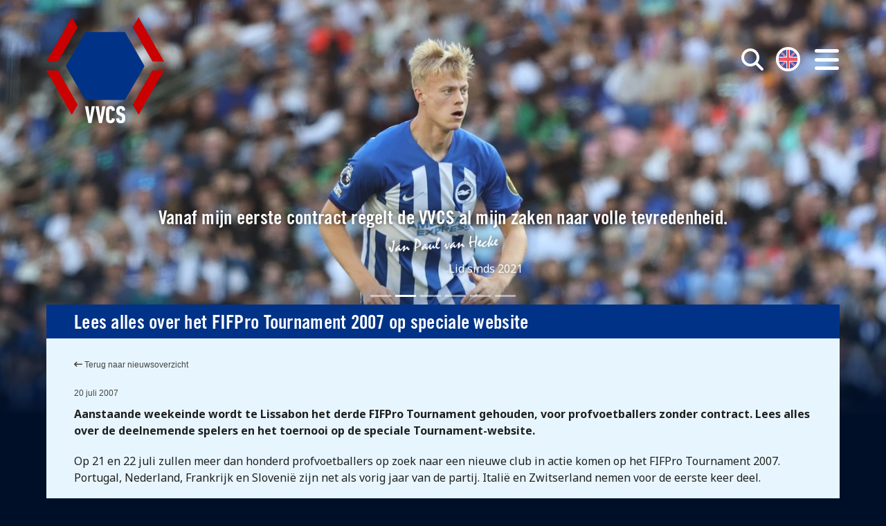

--- FILE ---
content_type: text/html; charset=UTF-8
request_url: https://www.vvcs.nl/616-lees-alles-over-het-fifpro-tournament-2007-op-speciale-website/
body_size: 9292
content:
<!DOCTYPE html>
<html>
<head>
<meta http-equiv="Content-Type" content="text/html; charset=utf-8" />
<meta http-equiv="X-UA-Compatible" content="IE=edge,chrome=1" />
<meta id="viewport" name="viewport" content="width=device-width, initial-scale=1.0">
<meta name="author" content="https://lemon.nl/">
<title>Lees alles over het FIFPro Tournament 2007 op speciale website - VVCS</title>

<!--                                   -->
<!--      _____                        -->
<!--    _(  _  )__________________     -->
<!--   ( | (___)     | ____ |  _  |    -->
<!--   |_|_______|_|_|______|_| |_|    -->
<!--                                   -->
<!--            www.lemon.nl           -->
<!--                                   -->
<!--                                   -->

<link href="/favicon.ico" rel="shortcut icon" type="image/x-icon" />

	<!-- extra meta -->
	
<meta name="twitter:card" content="summary_large_image">
<meta name="twitter:site" content="@spelersvakbond">
<meta name="twitter:creator" content="@spelersvakbond"/>
<meta name="twitter:domain" content="https://www.vvcs.nl/">
<meta name="twitter:title" content="Lees alles over het FIFPro Tournament 2007 op speciale website">
<meta name="twitter:image" content="https://www.vvcs.nl/content/themes/vvcs/images/logo-vvcs.jpg">
<meta name="twitter:image:alt" content="Lees alles over het FIFPro Tournament 2007 op speciale website">

	<meta name='robots' content='index, follow, max-image-preview:large, max-snippet:-1, max-video-preview:-1' />

	<link rel="canonical" href="https://www.vvcs.nl/616-lees-alles-over-het-fifpro-tournament-2007-op-speciale-website/" />
	<meta property="og:locale" content="nl_NL" />
	<meta property="og:type" content="article" />
	<meta property="og:title" content="Lees alles over het FIFPro Tournament 2007 op speciale website - VVCS" />
	<meta property="og:description" content="Aanstaande weekeinde wordt te Lissabon het derde FIFPro Tournament gehouden, voor profvoetballers zonder contract. Lees alles over de deelnemende spelers ..." />
	<meta property="og:url" content="https://www.vvcs.nl/616-lees-alles-over-het-fifpro-tournament-2007-op-speciale-website/" />
	<meta property="og:site_name" content="VVCS" />
	<meta property="article:publisher" content="https://www.facebook.com/VerenigingvanContractspelersVVCS" />
	<meta property="article:published_time" content="2007-07-20T14:02:40+00:00" />
	<meta property="article:modified_time" content="2022-11-15T10:27:55+00:00" />
	<meta name="author" content="Nanja Scholten" />
	<meta name="twitter:card" content="summary_large_image" />
	<meta name="twitter:creator" content="@spelersvakbond" />
	<meta name="twitter:site" content="@spelersvakbond" />
	<meta name="twitter:label1" content="Geschreven door" />
	<meta name="twitter:data1" content="Nanja Scholten" />
	<script type="application/ld+json" class="yoast-schema-graph">{"@context":"https://schema.org","@graph":[{"@type":"WebPage","@id":"https://www.vvcs.nl/616-lees-alles-over-het-fifpro-tournament-2007-op-speciale-website/","url":"https://www.vvcs.nl/616-lees-alles-over-het-fifpro-tournament-2007-op-speciale-website/","name":"Lees alles over het FIFPro Tournament 2007 op speciale website - VVCS","isPartOf":{"@id":"https://www.vvcs.nl/#website"},"datePublished":"2007-07-20T14:02:40+00:00","dateModified":"2022-11-15T10:27:55+00:00","author":{"@id":"https://www.vvcs.nl/#/schema/person/4ce4dd3b7b0bd1ff5f5a95e0e53be2a5"},"breadcrumb":{"@id":"https://www.vvcs.nl/616-lees-alles-over-het-fifpro-tournament-2007-op-speciale-website/#breadcrumb"},"inLanguage":"nl-NL","potentialAction":[{"@type":"ReadAction","target":["https://www.vvcs.nl/616-lees-alles-over-het-fifpro-tournament-2007-op-speciale-website/"]}]},{"@type":"BreadcrumbList","@id":"https://www.vvcs.nl/616-lees-alles-over-het-fifpro-tournament-2007-op-speciale-website/#breadcrumb","itemListElement":[{"@type":"ListItem","position":1,"name":"Home","item":"https://www.vvcs.nl/"},{"@type":"ListItem","position":2,"name":"Lees alles over het FIFPro Tournament 2007 op speciale website"}]},{"@type":"WebSite","@id":"https://www.vvcs.nl/#website","url":"https://www.vvcs.nl/","name":"VVCS","description":"","potentialAction":[{"@type":"SearchAction","target":{"@type":"EntryPoint","urlTemplate":"https://www.vvcs.nl/?s={search_term_string}"},"query-input":{"@type":"PropertyValueSpecification","valueRequired":true,"valueName":"search_term_string"}}],"inLanguage":"nl-NL"},{"@type":"Person","@id":"https://www.vvcs.nl/#/schema/person/4ce4dd3b7b0bd1ff5f5a95e0e53be2a5","name":"Nanja Scholten","url":"https://www.vvcs.nl/author/nanja/"}]}</script>


<style id='wp-img-auto-sizes-contain-inline-css' type='text/css'>
img:is([sizes=auto i],[sizes^="auto," i]){contain-intrinsic-size:3000px 1500px}
/*# sourceURL=wp-img-auto-sizes-contain-inline-css */
</style>
<link rel='stylesheet' id='sbi_styles-css' href='https://www.vvcs.nl/content/plugins/instagram-feed/css/sbi-styles.min.css?ver=6.6.1' type='text/css' media='all' />
<style id='wp-block-library-inline-css' type='text/css'>
:root{--wp-block-synced-color:#7a00df;--wp-block-synced-color--rgb:122,0,223;--wp-bound-block-color:var(--wp-block-synced-color);--wp-editor-canvas-background:#ddd;--wp-admin-theme-color:#007cba;--wp-admin-theme-color--rgb:0,124,186;--wp-admin-theme-color-darker-10:#006ba1;--wp-admin-theme-color-darker-10--rgb:0,107,160.5;--wp-admin-theme-color-darker-20:#005a87;--wp-admin-theme-color-darker-20--rgb:0,90,135;--wp-admin-border-width-focus:2px}@media (min-resolution:192dpi){:root{--wp-admin-border-width-focus:1.5px}}.wp-element-button{cursor:pointer}:root .has-very-light-gray-background-color{background-color:#eee}:root .has-very-dark-gray-background-color{background-color:#313131}:root .has-very-light-gray-color{color:#eee}:root .has-very-dark-gray-color{color:#313131}:root .has-vivid-green-cyan-to-vivid-cyan-blue-gradient-background{background:linear-gradient(135deg,#00d084,#0693e3)}:root .has-purple-crush-gradient-background{background:linear-gradient(135deg,#34e2e4,#4721fb 50%,#ab1dfe)}:root .has-hazy-dawn-gradient-background{background:linear-gradient(135deg,#faaca8,#dad0ec)}:root .has-subdued-olive-gradient-background{background:linear-gradient(135deg,#fafae1,#67a671)}:root .has-atomic-cream-gradient-background{background:linear-gradient(135deg,#fdd79a,#004a59)}:root .has-nightshade-gradient-background{background:linear-gradient(135deg,#330968,#31cdcf)}:root .has-midnight-gradient-background{background:linear-gradient(135deg,#020381,#2874fc)}:root{--wp--preset--font-size--normal:16px;--wp--preset--font-size--huge:42px}.has-regular-font-size{font-size:1em}.has-larger-font-size{font-size:2.625em}.has-normal-font-size{font-size:var(--wp--preset--font-size--normal)}.has-huge-font-size{font-size:var(--wp--preset--font-size--huge)}.has-text-align-center{text-align:center}.has-text-align-left{text-align:left}.has-text-align-right{text-align:right}.has-fit-text{white-space:nowrap!important}#end-resizable-editor-section{display:none}.aligncenter{clear:both}.items-justified-left{justify-content:flex-start}.items-justified-center{justify-content:center}.items-justified-right{justify-content:flex-end}.items-justified-space-between{justify-content:space-between}.screen-reader-text{border:0;clip-path:inset(50%);height:1px;margin:-1px;overflow:hidden;padding:0;position:absolute;width:1px;word-wrap:normal!important}.screen-reader-text:focus{background-color:#ddd;clip-path:none;color:#444;display:block;font-size:1em;height:auto;left:5px;line-height:normal;padding:15px 23px 14px;text-decoration:none;top:5px;width:auto;z-index:100000}html :where(.has-border-color){border-style:solid}html :where([style*=border-top-color]){border-top-style:solid}html :where([style*=border-right-color]){border-right-style:solid}html :where([style*=border-bottom-color]){border-bottom-style:solid}html :where([style*=border-left-color]){border-left-style:solid}html :where([style*=border-width]){border-style:solid}html :where([style*=border-top-width]){border-top-style:solid}html :where([style*=border-right-width]){border-right-style:solid}html :where([style*=border-bottom-width]){border-bottom-style:solid}html :where([style*=border-left-width]){border-left-style:solid}html :where(img[class*=wp-image-]){height:auto;max-width:100%}:where(figure){margin:0 0 1em}html :where(.is-position-sticky){--wp-admin--admin-bar--position-offset:var(--wp-admin--admin-bar--height,0px)}@media screen and (max-width:600px){html :where(.is-position-sticky){--wp-admin--admin-bar--position-offset:0px}}

/*# sourceURL=wp-block-library-inline-css */
</style><style id='global-styles-inline-css' type='text/css'>
:root{--wp--preset--aspect-ratio--square: 1;--wp--preset--aspect-ratio--4-3: 4/3;--wp--preset--aspect-ratio--3-4: 3/4;--wp--preset--aspect-ratio--3-2: 3/2;--wp--preset--aspect-ratio--2-3: 2/3;--wp--preset--aspect-ratio--16-9: 16/9;--wp--preset--aspect-ratio--9-16: 9/16;--wp--preset--color--black: #000000;--wp--preset--color--cyan-bluish-gray: #abb8c3;--wp--preset--color--white: #ffffff;--wp--preset--color--pale-pink: #f78da7;--wp--preset--color--vivid-red: #cf2e2e;--wp--preset--color--luminous-vivid-orange: #ff6900;--wp--preset--color--luminous-vivid-amber: #fcb900;--wp--preset--color--light-green-cyan: #7bdcb5;--wp--preset--color--vivid-green-cyan: #00d084;--wp--preset--color--pale-cyan-blue: #8ed1fc;--wp--preset--color--vivid-cyan-blue: #0693e3;--wp--preset--color--vivid-purple: #9b51e0;--wp--preset--gradient--vivid-cyan-blue-to-vivid-purple: linear-gradient(135deg,rgb(6,147,227) 0%,rgb(155,81,224) 100%);--wp--preset--gradient--light-green-cyan-to-vivid-green-cyan: linear-gradient(135deg,rgb(122,220,180) 0%,rgb(0,208,130) 100%);--wp--preset--gradient--luminous-vivid-amber-to-luminous-vivid-orange: linear-gradient(135deg,rgb(252,185,0) 0%,rgb(255,105,0) 100%);--wp--preset--gradient--luminous-vivid-orange-to-vivid-red: linear-gradient(135deg,rgb(255,105,0) 0%,rgb(207,46,46) 100%);--wp--preset--gradient--very-light-gray-to-cyan-bluish-gray: linear-gradient(135deg,rgb(238,238,238) 0%,rgb(169,184,195) 100%);--wp--preset--gradient--cool-to-warm-spectrum: linear-gradient(135deg,rgb(74,234,220) 0%,rgb(151,120,209) 20%,rgb(207,42,186) 40%,rgb(238,44,130) 60%,rgb(251,105,98) 80%,rgb(254,248,76) 100%);--wp--preset--gradient--blush-light-purple: linear-gradient(135deg,rgb(255,206,236) 0%,rgb(152,150,240) 100%);--wp--preset--gradient--blush-bordeaux: linear-gradient(135deg,rgb(254,205,165) 0%,rgb(254,45,45) 50%,rgb(107,0,62) 100%);--wp--preset--gradient--luminous-dusk: linear-gradient(135deg,rgb(255,203,112) 0%,rgb(199,81,192) 50%,rgb(65,88,208) 100%);--wp--preset--gradient--pale-ocean: linear-gradient(135deg,rgb(255,245,203) 0%,rgb(182,227,212) 50%,rgb(51,167,181) 100%);--wp--preset--gradient--electric-grass: linear-gradient(135deg,rgb(202,248,128) 0%,rgb(113,206,126) 100%);--wp--preset--gradient--midnight: linear-gradient(135deg,rgb(2,3,129) 0%,rgb(40,116,252) 100%);--wp--preset--font-size--small: 13px;--wp--preset--font-size--medium: 20px;--wp--preset--font-size--large: 36px;--wp--preset--font-size--x-large: 42px;--wp--preset--spacing--20: 0.44rem;--wp--preset--spacing--30: 0.67rem;--wp--preset--spacing--40: 1rem;--wp--preset--spacing--50: 1.5rem;--wp--preset--spacing--60: 2.25rem;--wp--preset--spacing--70: 3.38rem;--wp--preset--spacing--80: 5.06rem;--wp--preset--shadow--natural: 6px 6px 9px rgba(0, 0, 0, 0.2);--wp--preset--shadow--deep: 12px 12px 50px rgba(0, 0, 0, 0.4);--wp--preset--shadow--sharp: 6px 6px 0px rgba(0, 0, 0, 0.2);--wp--preset--shadow--outlined: 6px 6px 0px -3px rgb(255, 255, 255), 6px 6px rgb(0, 0, 0);--wp--preset--shadow--crisp: 6px 6px 0px rgb(0, 0, 0);}:where(.is-layout-flex){gap: 0.5em;}:where(.is-layout-grid){gap: 0.5em;}body .is-layout-flex{display: flex;}.is-layout-flex{flex-wrap: wrap;align-items: center;}.is-layout-flex > :is(*, div){margin: 0;}body .is-layout-grid{display: grid;}.is-layout-grid > :is(*, div){margin: 0;}:where(.wp-block-columns.is-layout-flex){gap: 2em;}:where(.wp-block-columns.is-layout-grid){gap: 2em;}:where(.wp-block-post-template.is-layout-flex){gap: 1.25em;}:where(.wp-block-post-template.is-layout-grid){gap: 1.25em;}.has-black-color{color: var(--wp--preset--color--black) !important;}.has-cyan-bluish-gray-color{color: var(--wp--preset--color--cyan-bluish-gray) !important;}.has-white-color{color: var(--wp--preset--color--white) !important;}.has-pale-pink-color{color: var(--wp--preset--color--pale-pink) !important;}.has-vivid-red-color{color: var(--wp--preset--color--vivid-red) !important;}.has-luminous-vivid-orange-color{color: var(--wp--preset--color--luminous-vivid-orange) !important;}.has-luminous-vivid-amber-color{color: var(--wp--preset--color--luminous-vivid-amber) !important;}.has-light-green-cyan-color{color: var(--wp--preset--color--light-green-cyan) !important;}.has-vivid-green-cyan-color{color: var(--wp--preset--color--vivid-green-cyan) !important;}.has-pale-cyan-blue-color{color: var(--wp--preset--color--pale-cyan-blue) !important;}.has-vivid-cyan-blue-color{color: var(--wp--preset--color--vivid-cyan-blue) !important;}.has-vivid-purple-color{color: var(--wp--preset--color--vivid-purple) !important;}.has-black-background-color{background-color: var(--wp--preset--color--black) !important;}.has-cyan-bluish-gray-background-color{background-color: var(--wp--preset--color--cyan-bluish-gray) !important;}.has-white-background-color{background-color: var(--wp--preset--color--white) !important;}.has-pale-pink-background-color{background-color: var(--wp--preset--color--pale-pink) !important;}.has-vivid-red-background-color{background-color: var(--wp--preset--color--vivid-red) !important;}.has-luminous-vivid-orange-background-color{background-color: var(--wp--preset--color--luminous-vivid-orange) !important;}.has-luminous-vivid-amber-background-color{background-color: var(--wp--preset--color--luminous-vivid-amber) !important;}.has-light-green-cyan-background-color{background-color: var(--wp--preset--color--light-green-cyan) !important;}.has-vivid-green-cyan-background-color{background-color: var(--wp--preset--color--vivid-green-cyan) !important;}.has-pale-cyan-blue-background-color{background-color: var(--wp--preset--color--pale-cyan-blue) !important;}.has-vivid-cyan-blue-background-color{background-color: var(--wp--preset--color--vivid-cyan-blue) !important;}.has-vivid-purple-background-color{background-color: var(--wp--preset--color--vivid-purple) !important;}.has-black-border-color{border-color: var(--wp--preset--color--black) !important;}.has-cyan-bluish-gray-border-color{border-color: var(--wp--preset--color--cyan-bluish-gray) !important;}.has-white-border-color{border-color: var(--wp--preset--color--white) !important;}.has-pale-pink-border-color{border-color: var(--wp--preset--color--pale-pink) !important;}.has-vivid-red-border-color{border-color: var(--wp--preset--color--vivid-red) !important;}.has-luminous-vivid-orange-border-color{border-color: var(--wp--preset--color--luminous-vivid-orange) !important;}.has-luminous-vivid-amber-border-color{border-color: var(--wp--preset--color--luminous-vivid-amber) !important;}.has-light-green-cyan-border-color{border-color: var(--wp--preset--color--light-green-cyan) !important;}.has-vivid-green-cyan-border-color{border-color: var(--wp--preset--color--vivid-green-cyan) !important;}.has-pale-cyan-blue-border-color{border-color: var(--wp--preset--color--pale-cyan-blue) !important;}.has-vivid-cyan-blue-border-color{border-color: var(--wp--preset--color--vivid-cyan-blue) !important;}.has-vivid-purple-border-color{border-color: var(--wp--preset--color--vivid-purple) !important;}.has-vivid-cyan-blue-to-vivid-purple-gradient-background{background: var(--wp--preset--gradient--vivid-cyan-blue-to-vivid-purple) !important;}.has-light-green-cyan-to-vivid-green-cyan-gradient-background{background: var(--wp--preset--gradient--light-green-cyan-to-vivid-green-cyan) !important;}.has-luminous-vivid-amber-to-luminous-vivid-orange-gradient-background{background: var(--wp--preset--gradient--luminous-vivid-amber-to-luminous-vivid-orange) !important;}.has-luminous-vivid-orange-to-vivid-red-gradient-background{background: var(--wp--preset--gradient--luminous-vivid-orange-to-vivid-red) !important;}.has-very-light-gray-to-cyan-bluish-gray-gradient-background{background: var(--wp--preset--gradient--very-light-gray-to-cyan-bluish-gray) !important;}.has-cool-to-warm-spectrum-gradient-background{background: var(--wp--preset--gradient--cool-to-warm-spectrum) !important;}.has-blush-light-purple-gradient-background{background: var(--wp--preset--gradient--blush-light-purple) !important;}.has-blush-bordeaux-gradient-background{background: var(--wp--preset--gradient--blush-bordeaux) !important;}.has-luminous-dusk-gradient-background{background: var(--wp--preset--gradient--luminous-dusk) !important;}.has-pale-ocean-gradient-background{background: var(--wp--preset--gradient--pale-ocean) !important;}.has-electric-grass-gradient-background{background: var(--wp--preset--gradient--electric-grass) !important;}.has-midnight-gradient-background{background: var(--wp--preset--gradient--midnight) !important;}.has-small-font-size{font-size: var(--wp--preset--font-size--small) !important;}.has-medium-font-size{font-size: var(--wp--preset--font-size--medium) !important;}.has-large-font-size{font-size: var(--wp--preset--font-size--large) !important;}.has-x-large-font-size{font-size: var(--wp--preset--font-size--x-large) !important;}
/*# sourceURL=global-styles-inline-css */
</style>

<style id='classic-theme-styles-inline-css' type='text/css'>
/*! This file is auto-generated */
.wp-block-button__link{color:#fff;background-color:#32373c;border-radius:9999px;box-shadow:none;text-decoration:none;padding:calc(.667em + 2px) calc(1.333em + 2px);font-size:1.125em}.wp-block-file__button{background:#32373c;color:#fff;text-decoration:none}
/*# sourceURL=/wp-includes/css/classic-themes.min.css */
</style>
<link rel='stylesheet' id='ctf_styles-css' href='https://www.vvcs.nl/content/plugins/custom-twitter-feeds/css/ctf-styles.min.css?ver=2.2.5' type='text/css' media='all' />
<link rel='stylesheet' id='font-awesome-css' href='https://www.vvcs.nl/content/plugins/lemon-shortcodes/includes/fonts/font-awesome.min.css?ver=4.7' type='text/css' media='all' />
<link rel='stylesheet' id='lemon_shortcode_styles-css' href='https://www.vvcs.nl/content/plugins/lemon-shortcodes/includes/css/lemon_shortcodes_styles.css?ver=6.9' type='text/css' media='all' />
<link rel='stylesheet' id='fancybox-css' href='https://www.vvcs.nl/content/plugins/easy-fancybox/fancybox/1.5.4/jquery.fancybox.min.css?ver=6.9' type='text/css' media='screen' />
<script type="text/javascript" src="https://www.vvcs.nl/wp-includes/js/jquery/jquery.min.js?ver=3.7.1" id="jquery-core-js"></script>
<script type="text/javascript" src="https://www.vvcs.nl/wp-includes/js/jquery/jquery-migrate.min.js?ver=3.4.1" id="jquery-migrate-js"></script>

<!-- CSS -->
<link href="https://cdn.jsdelivr.net/npm/bootstrap@5.2.0-beta1/dist/css/bootstrap.min.css" rel="stylesheet" integrity="sha384-0evHe/X+R7YkIZDRvuzKMRqM+OrBnVFBL6DOitfPri4tjfHxaWutUpFmBp4vmVor" crossorigin="anonymous">
<script src="https://kit.fontawesome.com/282dd8e913.js" data-name="lemon-se7en veronica vvcs" crossorigin="anonymous"></script>

<!-- Scripts -->
<!-- <script src="https://code.jquery.com/jquery-3.6.0.min.js" integrity="sha256-/xUj+3OJU5yExlq6GSYGSHk7tPXikynS7ogEvDej/m4=" crossorigin="anonymous"></script> -->
<script src="https://cdn.jsdelivr.net/npm/bootstrap@5.2.0-beta1/dist/js/bootstrap.bundle.min.js" integrity="sha384-pprn3073KE6tl6bjs2QrFaJGz5/SUsLqktiwsUTF55Jfv3qYSDhgCecCxMW52nD2" crossorigin="anonymous"></script>
<script src="https://www.vvcs.nl/content/themes/vvcs/js/main.js?v=2.1"></script>
<script src="https://www.vvcs.nl/content/themes/vvcs/js/jquery.bxslider.js?v=2.1"></script>

<!-- Fonts -->
<link rel="preconnect" href="https://fonts.googleapis.com">
<link rel="preconnect" href="https://fonts.gstatic.com" crossorigin>
<link href="https://fonts.googleapis.com/css2?family=Noto+Sans:ital,wght@0,400;0,600;0,700;1,400&display=swap" rel="stylesheet">

<link rel="stylesheet" href="https://cdnjs.cloudflare.com/ajax/libs/ekko-lightbox/5.3.0/ekko-lightbox.css">
<script src="https://cdnjs.cloudflare.com/ajax/libs/ekko-lightbox/5.3.0/ekko-lightbox.min.js"></script>

<!-- CSS -->
<link rel="stylesheet" type="text/css" media="screen" href="https://www.vvcs.nl/content/themes/vvcs/style-basics.css?v=2.1" />
<link rel="stylesheet" type="text/css" media="screen" href="https://www.vvcs.nl/content/themes/vvcs/style-forms.css?v=2.1" />
<link rel="stylesheet" type="text/css" media="screen" href="https://www.vvcs.nl/content/themes/vvcs/style.css?v=2.1" />

<!-- cookies not accepted -->
<!-- Global site tag (gtag.js) - Google Analytics -->
<script async src="https://www.googletagmanager.com/gtag/js?id=UA-97226238-1"></script>
<script>
window.dataLayer = window.dataLayer || [];
function gtag(){dataLayer.push(arguments);}
gtag('js', new Date());

gtag('config', 'UA-97226238-1');
</script></head>
<body class="wp-singular post-template-default single single-post postid-538 single-format-standard wp-theme-vvcs responsive-menu-slide-left">

<!-- Navigatie -->
<nav title="Hoofdmenu" class="offcanvas offcanvas-end" data-bs-scroll="true" tabindex="-1" id="main-menu" aria-labelledby="main-menuLabel">
	<button class="btn btn-round btn-menu" type="button" data-bs-dismiss="offcanvas" aria-label="Close"><i class="fa-solid fa-xmark"></i></button>
	<ul id="menu-hoofdmenu" class="menu"><li id="menu-item-9380" class="menu-item menu-item-type-post_type menu-item-object-page menu-item-9380 menu-item-diensten"><a href="https://www.vvcs.nl/diensten/">Diensten</a></li>
<li id="menu-item-9377" class="menu-item menu-item-type-post_type menu-item-object-page menu-item-9377 menu-item-vvcs-academy"><a href="https://www.vvcs.nl/academy/">VVCS Academy</a></li>
<li id="menu-item-9382" class="menu-item menu-item-type-custom menu-item-object-custom menu-item-home menu-item-9382 menu-item-nieuws"><a href="https://www.vvcs.nl/#nieuws">Nieuws</a></li>
<li id="menu-item-9375" class="menu-item menu-item-type-post_type menu-item-object-page menu-item-9375 menu-item-lid-worden"><a href="https://www.vvcs.nl/lid-worden/">Lid worden</a></li>
<li id="menu-item-9376" class="menu-item menu-item-type-post_type menu-item-object-page menu-item-9376 menu-item-cao"><a href="https://www.vvcs.nl/cao/">CAO</a></li>
<li id="menu-item-9378" class="menu-item menu-item-type-post_type menu-item-object-page menu-item-9378 menu-item-over-ons"><a href="https://www.vvcs.nl/over-ons/">Over ons</a></li>
<li id="menu-item-9379" class="menu-item menu-item-type-post_type menu-item-object-page menu-item-9379 menu-item-contact"><a href="https://www.vvcs.nl/contact/">Contact</a></li>
</ul></nav>


<!-- Header -->
<div id="headercarousel" class="language_nl headerwrapper move-next-up carousel slide" data-bs-ride="carousel">
	<button title="Open menu" class="btn btn-menu" type="button" data-bs-toggle="offcanvas" data-bs-target="#main-menu" aria-controls="main-menu"><i class="fa-solid fa-bars"></i></button>
	<button title="Zoek"     class="btn btn-search" id="showsearch"><i class="fa-solid fa-search" aria-hidden="true"></i></button>
	<button title="Switch to English"      class="btn btn-language btn-en"><a href="/en/" class="lang en"><img class="en-flag" src="https://www.vvcs.nl/content/themes/vvcs/images/flags/en.png" alt="English" title="Switch to English"></a></button>
	<button title="Switch naar Nederlands" class="btn btn-language btn-nl"><a href="/" class="lang nl"><img class="nl-flag" src="https://www.vvcs.nl/content/themes/vvcs/images/flags/nl.png" alt="Nederlands" title="Switch naar Nederlands"></a></button>

	<div class="container logo-container">
		<a href="/" class="logo vvcs" title="VVCS homepage"><img alt="VVCS Logo" src="https://www.vvcs.nl/content/themes/vvcs/images/logo-vvcs-white.svg" /></a>
	</div>
	<div id="searchbox" class="searchbox-container smallcontainer center">
		<form method="get" id="form-zoeken" action="https://www.vvcs.nl/">
			<fieldset>
								<input type="text" title="Invulveld zoeken" placeholder="Trefwoord" value="" name="s" id="s" class="search-input" />
				<button type="submit" title="Zoek" class="button button-arrow search-submit">Zoek <i class="icon fa-solid fa-arrow-right"></i></button>
			</fieldset>
		</form>
	</div>
	<div class="carousel-indicators">
		<button type="button" data-bs-target="#headercarousel" data-bs-slide-to="0" class="" aria-current="" aria-label="Slide 1"></button><button type="button" data-bs-target="#headercarousel" data-bs-slide-to="1" class="active" aria-current="true" aria-label="Slide 2"></button><button type="button" data-bs-target="#headercarousel" data-bs-slide-to="2" class="" aria-current="" aria-label="Slide 3"></button><button type="button" data-bs-target="#headercarousel" data-bs-slide-to="3" class="" aria-current="" aria-label="Slide 4"></button><button type="button" data-bs-target="#headercarousel" data-bs-slide-to="4" class="" aria-current="" aria-label="Slide 5"></button><button type="button" data-bs-target="#headercarousel" data-bs-slide-to="5" class="" aria-current="" aria-label="Slide 6"></button>	</div>
	<div class="carousel-inner">
		
		<div class="carousel-item " style="background-image: url(https://www.vvcs.nl/documents/2022/09/Luuk-de-Jong.jpg); background-position: center center;">
			<div class="quotes-container center">
				<h3 class="quote_1">De VVCS en ik. Een sterk team.</h3>
				<div class="signature-container">
					<img class="signature" src="https://www.vvcs.nl/documents/2022/07/luukdejong.png?v=2" /><br/>
					<span class="quote_2">Lid sinds 2009</span>
				</div>
			</div>
		</div>
		<div class="carousel-item active" style="background-image: url(https://www.vvcs.nl/documents/2023/12/Jan-Paul-van-Hecke.jpg); background-position: center top;">
			<div class="quotes-container center">
				<h3 class="quote_1">Vanaf mijn eerste contract regelt de VVCS al mijn zaken naar volle tevredenheid.</h3>
				<div class="signature-container">
					<img class="signature" src="https://www.vvcs.nl/documents/2023/12/JPvanHecke.png?v=2" /><br/>
					<span class="quote_2">Lid sinds 2021</span>
				</div>
			</div>
		</div>
		<div class="carousel-item " style="background-image: url(https://www.vvcs.nl/documents/2022/09/Bryan-Linssen.jpg); background-position: center top;">
			<div class="quotes-container center">
				<h3 class="quote_1">Ook in het buitenland ben ik lid. Van de VVCS.</h3>
				<div class="signature-container">
					<img class="signature" src="https://www.vvcs.nl/documents/2022/07/bryanlinssen.png?v=2" /><br/>
					<span class="quote_2">Lid sinds 2008</span>
				</div>
			</div>
		</div>
		<div class="carousel-item " style="background-image: url(https://www.vvcs.nl/documents/2023/12/Spitse.jpg); background-position: center center;">
			<div class="quotes-container center">
				<h3 class="quote_1">Als lid van de VVCS en van de CSR Vrouwen probeer ik mijn steentje bij te dragen aan de ontwikkeling van het vrouwenvoetbal.</h3>
				<div class="signature-container">
					<img class="signature" src="https://www.vvcs.nl/documents/2023/12/SheridaS.png?v=2" /><br/>
					<span class="quote_2">Lid sinds 2015</span>
				</div>
			</div>
		</div>
		<div class="carousel-item " style="background-image: url(https://www.vvcs.nl/documents/2022/09/Joseph-Oosting.jpg); background-position: center top;">
			<div class="quotes-container center">
				<h3 class="quote_1">Ik stimuleer spelers zich te ontwikkelen. Net als de VVCS.</h3>
				<div class="signature-container">
					<img class="signature" src="https://www.vvcs.nl/documents/2022/09/Joseph-Oosting.png?v=2" /><br/>
					<span class="quote_2">Lid sinds 1991</span>
				</div>
			</div>
		</div>
		<div class="carousel-item " style="background-image: url(https://www.vvcs.nl/documents/2024/08/010824-Robin-Propper-Signing-24-1920x1024.jpg); background-position: center top;">
			<div class="quotes-container center">
				<h3 class="quote_1">De voorbereiding op een 2ᵉ carrière doe ik zelf. Samen met de VVCS.</h3>
				<div class="signature-container">
					<img class="signature" src="https://www.vvcs.nl/documents/2022/07/robinpropper-300x69-1.png?v=2" /><br/>
					<span class="quote_2">Lid sinds 2011</span>
				</div>
			</div>
		</div>	</div>
</div>
<!-- Single language_nl -->


	<!-- Content -->
	<div class="container bottoms">
		<div class="row">
			<div class="col-12">
				<div class="contentpanel panel">
					
					<div class="panel-header bg-blue none txt-white"><h1>Lees alles over het FIFPro Tournament 2007 op speciale website</h1></div>
					<div class="panel-body bg-light-blue content">
						<div class="small mar-bottom-sm"><a href="/nieuws/"><i class="fa-solid fa-arrow-left-long"></i> Terug naar nieuwsoverzicht</a></div>
						<div class="small mar-bottom-xs">20 juli 2007</div>
						<p><strong>Aanstaande weekeinde wordt te Lissabon het derde FIFPro Tournament gehouden, voor profvoetballers zonder contract. Lees alles over de deelnemende spelers en het toernooi op de speciale Tournament-website.</strong></p>
<p>Op 21 en 22 juli zullen meer dan honderd profvoetballers op zoek naar een nieuwe club in actie komen op het FIFPro Tournament 2007. Portugal, Nederland, Frankrijk en Slovenië zijn net als vorig jaar van de partij. Italië en Zwitserland nemen voor de eerste keer deel.</p>
<p>Voor veel scouts en clubs is het toernooi een uitgelezen mogelijkheid om tientallen transfervrije spelers in actie te zien waarmee de selectie voor volgend seizoen versterkt kan worden. Voor de spelers is het een prima gelegenheid om zich te etaleren en zo alsnog een nieuwe club te vinden.</p>
<p>Alles over de spelers, de teams en het toernooi is te lezen op de website http://tournament.fifpro.org .</p>
					</div>
				</div>
			</div>
		</div>
	</div>


<!-- Footer -->

<div class="fullcontainer tops bottoms footer txt-white new">
	<div class="container">
		<div class="row mbot">
			<div class="col-sm-12 col-md-3 content"><div class="pad-bottom-sm"><div class="menu-hoofdmenu-op-home-container"><ul id="menu-hoofdmenu-op-home" class="menu"><li id="menu-item-8118" class="menu-item menu-item-type-post_type menu-item-object-page menu-item-8118 menu-item-diensten"><a href="https://www.vvcs.nl/diensten/">Diensten</a></li>
<li id="menu-item-8119" class="menu-item menu-item-type-post_type menu-item-object-page menu-item-8119 menu-item-vvcs-academy"><a href="https://www.vvcs.nl/academy/">VVCS Academy</a></li>
<li id="menu-item-8125" class="menu-item menu-item-type-custom menu-item-object-custom menu-item-8125 menu-item-nieuws"><a href="#nieuws">Nieuws</a></li>
<li id="menu-item-8120" class="menu-item menu-item-type-post_type menu-item-object-page menu-item-8120 menu-item-lid-worden"><a href="https://www.vvcs.nl/lid-worden/">Lid worden</a></li>
<li id="menu-item-8122" class="menu-item menu-item-type-post_type menu-item-object-page menu-item-8122 menu-item-cao"><a href="https://www.vvcs.nl/cao/">CAO</a></li>
<li id="menu-item-8123" class="menu-item menu-item-type-post_type menu-item-object-page menu-item-8123 menu-item-over-ons"><a href="https://www.vvcs.nl/over-ons/">Over ons</a></li>
<li id="menu-item-8124" class="menu-item menu-item-type-post_type menu-item-object-page menu-item-8124 menu-item-contact"><a href="https://www.vvcs.nl/contact/">Contact</a></li>
</ul></div></div></div>			<div class="col-sm-12 col-md-3 content"><div class="widget_text pad-bottom-sm"><div class="textwidget custom-html-widget"><a href="https://www.vvcs.nl/de-contractspeler/">De Contractspeler</a><br>
<a href="https://www.vvcs.nl/aanbiedingen/"> Webshop</a><br>
<a href="https://www.vvcs.nl/privacyverklaring/">Privacyverklaring</a></div></div></div>			
				<div class="col-sm-12 col-md-3 content">

				<!-- Social -->
				<div class="social">
					<a href="https://www.facebook.com/VerenigingvanContractspelersVVCS/" title="Volg ons op Facebook"  target="_blank" class="social-link facebook"><i class="fab fa-facebook-f"></i></a>					<a href="https://twitter.com/spelersvakbond/" title="Volg ons op Twitter"   target="_blank" class="social-link twitter"><i class="fab fa-twitter"></i></a>															<a href="https://www.instagram.com/spelersvakbondvvcs/" title="Volg ons op Instagram" target="_blank" class="social-link instagram"><i class="fab fa-instagram"></i></a>					<a href="https://www.linkedin.com/company/vvcs/" title="Volg ons op Linkedin"  target="_blank" class="social-link linkedin"><i class="fab fa-linkedin-in"></i></a>	
				</div>
				<!--// Social -->

				<div class="widget_text pad-bottom-sm"><div class="textwidget custom-html-widget"></div></div>				</div>

			
			<div class="col-sm-12 col-md-3 content"><div class="widget_text pad-bottom-sm"><h5>Vereniging van Contractspelers</h5><div class="textwidget custom-html-widget"><img class="size-full wp-image-8624 alignleft" src="https://www.vvcs.nl/documents/2022/07/logo.png" alt="" width="76" height="68" />
Scorpius 161<br/>
2132 LR Hoofddorp<br/>
T +31 (0) 23 55 46 930<br/>
<a href="mailto:info@vvcs.nl">info@vvcs.nl</a></div></div></div>		</div>
		<div class="center"><p class="small">&copy; 2026 VVCS - Alle rechten voorbehouden</p></div>
		<p>&nbsp;</p>
	</div>
</div>
<script type="speculationrules">
{"prefetch":[{"source":"document","where":{"and":[{"href_matches":"/*"},{"not":{"href_matches":["/wp-*.php","/wp-admin/*","/documents/*","/content/*","/content/plugins/*","/content/themes/vvcs/*","/*\\?(.+)"]}},{"not":{"selector_matches":"a[rel~=\"nofollow\"]"}},{"not":{"selector_matches":".no-prefetch, .no-prefetch a"}}]},"eagerness":"conservative"}]}
</script>
<!-- Instagram Feed JS -->
<script type="text/javascript">
var sbiajaxurl = "https://www.vvcs.nl/wp-admin/admin-ajax.php";
</script>
<script type="text/javascript" src="https://www.vvcs.nl/content/plugins/easy-fancybox/vendor/purify.min.js?ver=6.9" id="fancybox-purify-js"></script>
<script type="text/javascript" src="https://www.vvcs.nl/content/plugins/easy-fancybox/fancybox/1.5.4/jquery.fancybox.min.js?ver=6.9" id="jquery-fancybox-js"></script>
<script type="text/javascript" id="jquery-fancybox-js-after">
/* <![CDATA[ */
var fb_timeout, fb_opts={'autoScale':true,'showCloseButton':false,'margin':20,'pixelRatio':'false','centerOnScroll':false,'enableEscapeButton':true,'overlayShow':true,'hideOnOverlayClick':true,'minVpHeight':320,'disableCoreLightbox':'true','enableBlockControls':'true','fancybox_openBlockControls':'true' };
if(typeof easy_fancybox_handler==='undefined'){
var easy_fancybox_handler=function(){
jQuery([".nolightbox","a.wp-block-fileesc_html__button","a.pin-it-button","a[href*='pinterest.com\/pin\/create']","a[href*='facebook.com\/share']","a[href*='twitter.com\/share']"].join(',')).addClass('nofancybox');
jQuery('a.fancybox-close').on('click',function(e){e.preventDefault();jQuery.fancybox.close()});
/* IMG */
						var unlinkedImageBlocks=jQuery(".wp-block-image > img:not(.nofancybox,figure.nofancybox>img)");
						unlinkedImageBlocks.wrap(function() {
							var href = jQuery( this ).attr( "src" );
							return "<a href='" + href + "'></a>";
						});
var fb_IMG_select=jQuery('a[href*=".jpg" i]:not(.nofancybox,li.nofancybox>a,figure.nofancybox>a),area[href*=".jpg" i]:not(.nofancybox),a[href*=".jpeg" i]:not(.nofancybox,li.nofancybox>a,figure.nofancybox>a),area[href*=".jpeg" i]:not(.nofancybox),a[href*=".png" i]:not(.nofancybox,li.nofancybox>a,figure.nofancybox>a),area[href*=".png" i]:not(.nofancybox),a[href*=".webp" i]:not(.nofancybox,li.nofancybox>a,figure.nofancybox>a),area[href*=".webp" i]:not(.nofancybox)');
fb_IMG_select.addClass('fancybox image');
var fb_IMG_sections=jQuery('.gallery,.wp-block-gallery,.tiled-gallery,.wp-block-jetpack-tiled-gallery,.ngg-galleryoverview,.ngg-imagebrowser,.nextgen_pro_blog_gallery,.nextgen_pro_film,.nextgen_pro_horizontal_filmstrip,.ngg-pro-masonry-wrapper,.ngg-pro-mosaic-container,.nextgen_pro_sidescroll,.nextgen_pro_slideshow,.nextgen_pro_thumbnail_grid,.tiled-gallery');
fb_IMG_sections.each(function(){jQuery(this).find(fb_IMG_select).attr('rel','gallery-'+fb_IMG_sections.index(this));});
jQuery('a.fancybox,area.fancybox,.fancybox>a').each(function(){jQuery(this).fancybox(jQuery.extend(true,{},fb_opts,{'transition':'elastic','transitionIn':'elastic','easingIn':'linear','transitionOut':'elastic','easingOut':'linear','opacity':false,'hideOnContentClick':false,'titleShow':true,'titlePosition':'over','titleFromAlt':true,'showNavArrows':true,'enableKeyboardNav':true,'cyclic':false,'mouseWheel':'false'}))});
};};
var easy_fancybox_auto=function(){setTimeout(function(){jQuery('a#fancybox-auto,#fancybox-auto>a').first().trigger('click')},1000);};
jQuery(easy_fancybox_handler);jQuery(document).on('post-load',easy_fancybox_handler);
jQuery(easy_fancybox_auto);
//# sourceURL=jquery-fancybox-js-after
/* ]]> */
</script>
<script type="text/javascript" src="https://www.vvcs.nl/content/plugins/easy-fancybox/vendor/jquery.easing.min.js?ver=1.4.1" id="jquery-easing-js"></script>
</body>
</html>